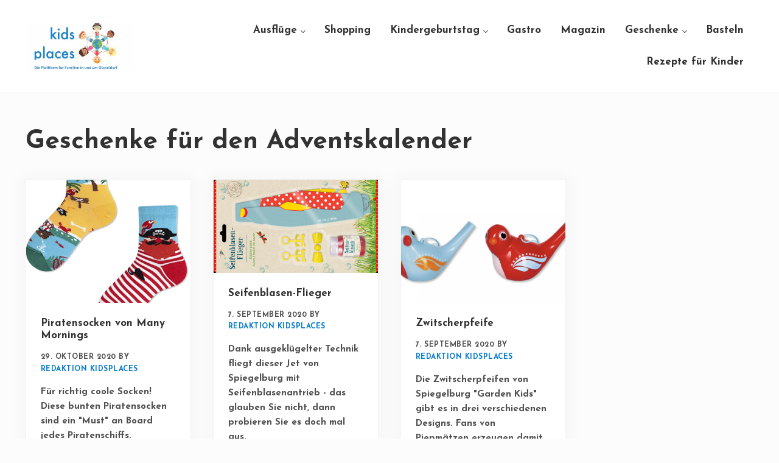

--- FILE ---
content_type: text/html; charset=UTF-8
request_url: https://www.kidsplaces.net/tag/geschenke-fuer-den-adventskalender/
body_size: 15042
content:
<!DOCTYPE html>
<html lang="de">
<head >
<meta charset="UTF-8" />
<meta name="viewport" content="width=device-width, initial-scale=1" />
<link rel="dns-prefetch" href="//cdn.hu-manity.co" />
		<!-- Cookie Compliance -->
		<script type="text/javascript">var huOptions = {"appID":"wwwkidsplacesnet-1d7bc68","currentLanguage":"de","blocking":false,"globalCookie":false,"isAdmin":false,"privacyConsent":true,"forms":[]};</script>
		<script type="text/javascript" src="https://cdn.hu-manity.co/hu-banner.min.js"></script><meta name='robots' content='index, follow, max-image-preview:large, max-snippet:-1, max-video-preview:-1' />

	<!-- This site is optimized with the Yoast SEO plugin v26.8 - https://yoast.com/product/yoast-seo-wordpress/ -->
	<title>Geschenke für den Adventskalender Archive - kidsplaces</title>
	<link rel="canonical" href="https://www.kidsplaces.net/tag/geschenke-fuer-den-adventskalender/" />
	<meta property="og:locale" content="de_DE" />
	<meta property="og:type" content="article" />
	<meta property="og:title" content="Geschenke für den Adventskalender Archive - kidsplaces" />
	<meta property="og:url" content="https://www.kidsplaces.net/tag/geschenke-fuer-den-adventskalender/" />
	<meta property="og:site_name" content="kidsplaces" />
	<meta name="twitter:card" content="summary_large_image" />
	<script type="application/ld+json" class="yoast-schema-graph">{"@context":"https://schema.org","@graph":[{"@type":"CollectionPage","@id":"https://www.kidsplaces.net/tag/geschenke-fuer-den-adventskalender/","url":"https://www.kidsplaces.net/tag/geschenke-fuer-den-adventskalender/","name":"Geschenke für den Adventskalender Archive - kidsplaces","isPartOf":{"@id":"https://www.kidsplaces.net/#website"},"breadcrumb":{"@id":"https://www.kidsplaces.net/tag/geschenke-fuer-den-adventskalender/#breadcrumb"},"inLanguage":"de"},{"@type":"BreadcrumbList","@id":"https://www.kidsplaces.net/tag/geschenke-fuer-den-adventskalender/#breadcrumb","itemListElement":[{"@type":"ListItem","position":1,"name":"Startseite","item":"https://www.kidsplaces.net/"},{"@type":"ListItem","position":2,"name":"Geschenke für den Adventskalender"}]},{"@type":"WebSite","@id":"https://www.kidsplaces.net/#website","url":"https://www.kidsplaces.net/","name":"kidsplaces","description":"Die Plattform für Familien in und um Düsseldorf","publisher":{"@id":"https://www.kidsplaces.net/#organization"},"potentialAction":[{"@type":"SearchAction","target":{"@type":"EntryPoint","urlTemplate":"https://www.kidsplaces.net/?s={search_term_string}"},"query-input":{"@type":"PropertyValueSpecification","valueRequired":true,"valueName":"search_term_string"}}],"inLanguage":"de"},{"@type":"Organization","@id":"https://www.kidsplaces.net/#organization","name":"Kidsplaces","url":"https://www.kidsplaces.net/","logo":{"@type":"ImageObject","inLanguage":"de","@id":"https://www.kidsplaces.net/#/schema/logo/image/","url":"https://www.kidsplaces.net/wp-content/uploads/2020/09/cropped-Die-Plattform-fuer-Familien-in-und-um-Duesseldorf-Kopie-1.jpeg","contentUrl":"https://www.kidsplaces.net/wp-content/uploads/2020/09/cropped-Die-Plattform-fuer-Familien-in-und-um-Duesseldorf-Kopie-1.jpeg","width":1915,"height":1917,"caption":"Kidsplaces"},"image":{"@id":"https://www.kidsplaces.net/#/schema/logo/image/"},"sameAs":["https://www.facebook.com/kidsplaces.net","https://www.instagram.com/kidsplaces_net"]}]}</script>
	<!-- / Yoast SEO plugin. -->


<link href='https://fonts.gstatic.com' crossorigin rel='preconnect' />
<link rel="alternate" type="application/rss+xml" title="kidsplaces &raquo; Feed" href="https://www.kidsplaces.net/feed/" />
<link rel="alternate" type="application/rss+xml" title="kidsplaces &raquo; Kommentar-Feed" href="https://www.kidsplaces.net/comments/feed/" />
<link rel="alternate" type="application/rss+xml" title="kidsplaces &raquo; Schlagwort-Feed zu Geschenke für den Adventskalender" href="https://www.kidsplaces.net/tag/geschenke-fuer-den-adventskalender/feed/" />
		<!-- This site uses the Google Analytics by MonsterInsights plugin v9.11.1 - Using Analytics tracking - https://www.monsterinsights.com/ -->
							<script src="//www.googletagmanager.com/gtag/js?id=G-MMZ0LK0757"  data-cfasync="false" data-wpfc-render="false" type="text/javascript" async></script>
			<script data-cfasync="false" data-wpfc-render="false" type="text/javascript">
				var mi_version = '9.11.1';
				var mi_track_user = true;
				var mi_no_track_reason = '';
								var MonsterInsightsDefaultLocations = {"page_location":"https:\/\/www.kidsplaces.net\/tag\/geschenke-fuer-den-adventskalender\/"};
								if ( typeof MonsterInsightsPrivacyGuardFilter === 'function' ) {
					var MonsterInsightsLocations = (typeof MonsterInsightsExcludeQuery === 'object') ? MonsterInsightsPrivacyGuardFilter( MonsterInsightsExcludeQuery ) : MonsterInsightsPrivacyGuardFilter( MonsterInsightsDefaultLocations );
				} else {
					var MonsterInsightsLocations = (typeof MonsterInsightsExcludeQuery === 'object') ? MonsterInsightsExcludeQuery : MonsterInsightsDefaultLocations;
				}

								var disableStrs = [
										'ga-disable-G-MMZ0LK0757',
									];

				/* Function to detect opted out users */
				function __gtagTrackerIsOptedOut() {
					for (var index = 0; index < disableStrs.length; index++) {
						if (document.cookie.indexOf(disableStrs[index] + '=true') > -1) {
							return true;
						}
					}

					return false;
				}

				/* Disable tracking if the opt-out cookie exists. */
				if (__gtagTrackerIsOptedOut()) {
					for (var index = 0; index < disableStrs.length; index++) {
						window[disableStrs[index]] = true;
					}
				}

				/* Opt-out function */
				function __gtagTrackerOptout() {
					for (var index = 0; index < disableStrs.length; index++) {
						document.cookie = disableStrs[index] + '=true; expires=Thu, 31 Dec 2099 23:59:59 UTC; path=/';
						window[disableStrs[index]] = true;
					}
				}

				if ('undefined' === typeof gaOptout) {
					function gaOptout() {
						__gtagTrackerOptout();
					}
				}
								window.dataLayer = window.dataLayer || [];

				window.MonsterInsightsDualTracker = {
					helpers: {},
					trackers: {},
				};
				if (mi_track_user) {
					function __gtagDataLayer() {
						dataLayer.push(arguments);
					}

					function __gtagTracker(type, name, parameters) {
						if (!parameters) {
							parameters = {};
						}

						if (parameters.send_to) {
							__gtagDataLayer.apply(null, arguments);
							return;
						}

						if (type === 'event') {
														parameters.send_to = monsterinsights_frontend.v4_id;
							var hookName = name;
							if (typeof parameters['event_category'] !== 'undefined') {
								hookName = parameters['event_category'] + ':' + name;
							}

							if (typeof MonsterInsightsDualTracker.trackers[hookName] !== 'undefined') {
								MonsterInsightsDualTracker.trackers[hookName](parameters);
							} else {
								__gtagDataLayer('event', name, parameters);
							}
							
						} else {
							__gtagDataLayer.apply(null, arguments);
						}
					}

					__gtagTracker('js', new Date());
					__gtagTracker('set', {
						'developer_id.dZGIzZG': true,
											});
					if ( MonsterInsightsLocations.page_location ) {
						__gtagTracker('set', MonsterInsightsLocations);
					}
										__gtagTracker('config', 'G-MMZ0LK0757', {"forceSSL":"true","link_attribution":"true"} );
										window.gtag = __gtagTracker;										(function () {
						/* https://developers.google.com/analytics/devguides/collection/analyticsjs/ */
						/* ga and __gaTracker compatibility shim. */
						var noopfn = function () {
							return null;
						};
						var newtracker = function () {
							return new Tracker();
						};
						var Tracker = function () {
							return null;
						};
						var p = Tracker.prototype;
						p.get = noopfn;
						p.set = noopfn;
						p.send = function () {
							var args = Array.prototype.slice.call(arguments);
							args.unshift('send');
							__gaTracker.apply(null, args);
						};
						var __gaTracker = function () {
							var len = arguments.length;
							if (len === 0) {
								return;
							}
							var f = arguments[len - 1];
							if (typeof f !== 'object' || f === null || typeof f.hitCallback !== 'function') {
								if ('send' === arguments[0]) {
									var hitConverted, hitObject = false, action;
									if ('event' === arguments[1]) {
										if ('undefined' !== typeof arguments[3]) {
											hitObject = {
												'eventAction': arguments[3],
												'eventCategory': arguments[2],
												'eventLabel': arguments[4],
												'value': arguments[5] ? arguments[5] : 1,
											}
										}
									}
									if ('pageview' === arguments[1]) {
										if ('undefined' !== typeof arguments[2]) {
											hitObject = {
												'eventAction': 'page_view',
												'page_path': arguments[2],
											}
										}
									}
									if (typeof arguments[2] === 'object') {
										hitObject = arguments[2];
									}
									if (typeof arguments[5] === 'object') {
										Object.assign(hitObject, arguments[5]);
									}
									if ('undefined' !== typeof arguments[1].hitType) {
										hitObject = arguments[1];
										if ('pageview' === hitObject.hitType) {
											hitObject.eventAction = 'page_view';
										}
									}
									if (hitObject) {
										action = 'timing' === arguments[1].hitType ? 'timing_complete' : hitObject.eventAction;
										hitConverted = mapArgs(hitObject);
										__gtagTracker('event', action, hitConverted);
									}
								}
								return;
							}

							function mapArgs(args) {
								var arg, hit = {};
								var gaMap = {
									'eventCategory': 'event_category',
									'eventAction': 'event_action',
									'eventLabel': 'event_label',
									'eventValue': 'event_value',
									'nonInteraction': 'non_interaction',
									'timingCategory': 'event_category',
									'timingVar': 'name',
									'timingValue': 'value',
									'timingLabel': 'event_label',
									'page': 'page_path',
									'location': 'page_location',
									'title': 'page_title',
									'referrer' : 'page_referrer',
								};
								for (arg in args) {
																		if (!(!args.hasOwnProperty(arg) || !gaMap.hasOwnProperty(arg))) {
										hit[gaMap[arg]] = args[arg];
									} else {
										hit[arg] = args[arg];
									}
								}
								return hit;
							}

							try {
								f.hitCallback();
							} catch (ex) {
							}
						};
						__gaTracker.create = newtracker;
						__gaTracker.getByName = newtracker;
						__gaTracker.getAll = function () {
							return [];
						};
						__gaTracker.remove = noopfn;
						__gaTracker.loaded = true;
						window['__gaTracker'] = __gaTracker;
					})();
									} else {
										console.log("");
					(function () {
						function __gtagTracker() {
							return null;
						}

						window['__gtagTracker'] = __gtagTracker;
						window['gtag'] = __gtagTracker;
					})();
									}
			</script>
							<!-- / Google Analytics by MonsterInsights -->
		<style id='wp-img-auto-sizes-contain-inline-css' type='text/css'>
img:is([sizes=auto i],[sizes^="auto," i]){contain-intrinsic-size:3000px 1500px}
/*# sourceURL=wp-img-auto-sizes-contain-inline-css */
</style>
<style id='wp-block-library-inline-css' type='text/css'>
:root{--wp-block-synced-color:#7a00df;--wp-block-synced-color--rgb:122,0,223;--wp-bound-block-color:var(--wp-block-synced-color);--wp-editor-canvas-background:#ddd;--wp-admin-theme-color:#007cba;--wp-admin-theme-color--rgb:0,124,186;--wp-admin-theme-color-darker-10:#006ba1;--wp-admin-theme-color-darker-10--rgb:0,107,160.5;--wp-admin-theme-color-darker-20:#005a87;--wp-admin-theme-color-darker-20--rgb:0,90,135;--wp-admin-border-width-focus:2px}@media (min-resolution:192dpi){:root{--wp-admin-border-width-focus:1.5px}}.wp-element-button{cursor:pointer}:root .has-very-light-gray-background-color{background-color:#eee}:root .has-very-dark-gray-background-color{background-color:#313131}:root .has-very-light-gray-color{color:#eee}:root .has-very-dark-gray-color{color:#313131}:root .has-vivid-green-cyan-to-vivid-cyan-blue-gradient-background{background:linear-gradient(135deg,#00d084,#0693e3)}:root .has-purple-crush-gradient-background{background:linear-gradient(135deg,#34e2e4,#4721fb 50%,#ab1dfe)}:root .has-hazy-dawn-gradient-background{background:linear-gradient(135deg,#faaca8,#dad0ec)}:root .has-subdued-olive-gradient-background{background:linear-gradient(135deg,#fafae1,#67a671)}:root .has-atomic-cream-gradient-background{background:linear-gradient(135deg,#fdd79a,#004a59)}:root .has-nightshade-gradient-background{background:linear-gradient(135deg,#330968,#31cdcf)}:root .has-midnight-gradient-background{background:linear-gradient(135deg,#020381,#2874fc)}:root{--wp--preset--font-size--normal:16px;--wp--preset--font-size--huge:42px}.has-regular-font-size{font-size:1em}.has-larger-font-size{font-size:2.625em}.has-normal-font-size{font-size:var(--wp--preset--font-size--normal)}.has-huge-font-size{font-size:var(--wp--preset--font-size--huge)}.has-text-align-center{text-align:center}.has-text-align-left{text-align:left}.has-text-align-right{text-align:right}.has-fit-text{white-space:nowrap!important}#end-resizable-editor-section{display:none}.aligncenter{clear:both}.items-justified-left{justify-content:flex-start}.items-justified-center{justify-content:center}.items-justified-right{justify-content:flex-end}.items-justified-space-between{justify-content:space-between}.screen-reader-text{border:0;clip-path:inset(50%);height:1px;margin:-1px;overflow:hidden;padding:0;position:absolute;width:1px;word-wrap:normal!important}.screen-reader-text:focus{background-color:#ddd;clip-path:none;color:#444;display:block;font-size:1em;height:auto;left:5px;line-height:normal;padding:15px 23px 14px;text-decoration:none;top:5px;width:auto;z-index:100000}html :where(.has-border-color){border-style:solid}html :where([style*=border-top-color]){border-top-style:solid}html :where([style*=border-right-color]){border-right-style:solid}html :where([style*=border-bottom-color]){border-bottom-style:solid}html :where([style*=border-left-color]){border-left-style:solid}html :where([style*=border-width]){border-style:solid}html :where([style*=border-top-width]){border-top-style:solid}html :where([style*=border-right-width]){border-right-style:solid}html :where([style*=border-bottom-width]){border-bottom-style:solid}html :where([style*=border-left-width]){border-left-style:solid}html :where(img[class*=wp-image-]){height:auto;max-width:100%}:where(figure){margin:0 0 1em}html :where(.is-position-sticky){--wp-admin--admin-bar--position-offset:var(--wp-admin--admin-bar--height,0px)}@media screen and (max-width:600px){html :where(.is-position-sticky){--wp-admin--admin-bar--position-offset:0px}}

/*# sourceURL=wp-block-library-inline-css */
</style><style id='wp-block-heading-inline-css' type='text/css'>
h1:where(.wp-block-heading).has-background,h2:where(.wp-block-heading).has-background,h3:where(.wp-block-heading).has-background,h4:where(.wp-block-heading).has-background,h5:where(.wp-block-heading).has-background,h6:where(.wp-block-heading).has-background{padding:1.25em 2.375em}h1.has-text-align-left[style*=writing-mode]:where([style*=vertical-lr]),h1.has-text-align-right[style*=writing-mode]:where([style*=vertical-rl]),h2.has-text-align-left[style*=writing-mode]:where([style*=vertical-lr]),h2.has-text-align-right[style*=writing-mode]:where([style*=vertical-rl]),h3.has-text-align-left[style*=writing-mode]:where([style*=vertical-lr]),h3.has-text-align-right[style*=writing-mode]:where([style*=vertical-rl]),h4.has-text-align-left[style*=writing-mode]:where([style*=vertical-lr]),h4.has-text-align-right[style*=writing-mode]:where([style*=vertical-rl]),h5.has-text-align-left[style*=writing-mode]:where([style*=vertical-lr]),h5.has-text-align-right[style*=writing-mode]:where([style*=vertical-rl]),h6.has-text-align-left[style*=writing-mode]:where([style*=vertical-lr]),h6.has-text-align-right[style*=writing-mode]:where([style*=vertical-rl]){rotate:180deg}
/*# sourceURL=https://www.kidsplaces.net/wp-includes/blocks/heading/style.min.css */
</style>
<style id='wp-block-group-inline-css' type='text/css'>
.wp-block-group{box-sizing:border-box}:where(.wp-block-group.wp-block-group-is-layout-constrained){position:relative}
/*# sourceURL=https://www.kidsplaces.net/wp-includes/blocks/group/style.min.css */
</style>
<style id='wp-block-group-theme-inline-css' type='text/css'>
:where(.wp-block-group.has-background){padding:1.25em 2.375em}
/*# sourceURL=https://www.kidsplaces.net/wp-includes/blocks/group/theme.min.css */
</style>
<style id='wp-block-paragraph-inline-css' type='text/css'>
.is-small-text{font-size:.875em}.is-regular-text{font-size:1em}.is-large-text{font-size:2.25em}.is-larger-text{font-size:3em}.has-drop-cap:not(:focus):first-letter{float:left;font-size:8.4em;font-style:normal;font-weight:100;line-height:.68;margin:.05em .1em 0 0;text-transform:uppercase}body.rtl .has-drop-cap:not(:focus):first-letter{float:none;margin-left:.1em}p.has-drop-cap.has-background{overflow:hidden}:root :where(p.has-background){padding:1.25em 2.375em}:where(p.has-text-color:not(.has-link-color)) a{color:inherit}p.has-text-align-left[style*="writing-mode:vertical-lr"],p.has-text-align-right[style*="writing-mode:vertical-rl"]{rotate:180deg}
/*# sourceURL=https://www.kidsplaces.net/wp-includes/blocks/paragraph/style.min.css */
</style>
<style id='wp-block-social-links-inline-css' type='text/css'>
.wp-block-social-links{background:none;box-sizing:border-box;margin-left:0;padding-left:0;padding-right:0;text-indent:0}.wp-block-social-links .wp-social-link a,.wp-block-social-links .wp-social-link a:hover{border-bottom:0;box-shadow:none;text-decoration:none}.wp-block-social-links .wp-social-link svg{height:1em;width:1em}.wp-block-social-links .wp-social-link span:not(.screen-reader-text){font-size:.65em;margin-left:.5em;margin-right:.5em}.wp-block-social-links.has-small-icon-size{font-size:16px}.wp-block-social-links,.wp-block-social-links.has-normal-icon-size{font-size:24px}.wp-block-social-links.has-large-icon-size{font-size:36px}.wp-block-social-links.has-huge-icon-size{font-size:48px}.wp-block-social-links.aligncenter{display:flex;justify-content:center}.wp-block-social-links.alignright{justify-content:flex-end}.wp-block-social-link{border-radius:9999px;display:block}@media not (prefers-reduced-motion){.wp-block-social-link{transition:transform .1s ease}}.wp-block-social-link{height:auto}.wp-block-social-link a{align-items:center;display:flex;line-height:0}.wp-block-social-link:hover{transform:scale(1.1)}.wp-block-social-links .wp-block-social-link.wp-social-link{display:inline-block;margin:0;padding:0}.wp-block-social-links .wp-block-social-link.wp-social-link .wp-block-social-link-anchor,.wp-block-social-links .wp-block-social-link.wp-social-link .wp-block-social-link-anchor svg,.wp-block-social-links .wp-block-social-link.wp-social-link .wp-block-social-link-anchor:active,.wp-block-social-links .wp-block-social-link.wp-social-link .wp-block-social-link-anchor:hover,.wp-block-social-links .wp-block-social-link.wp-social-link .wp-block-social-link-anchor:visited{color:currentColor;fill:currentColor}:where(.wp-block-social-links:not(.is-style-logos-only)) .wp-social-link{background-color:#f0f0f0;color:#444}:where(.wp-block-social-links:not(.is-style-logos-only)) .wp-social-link-amazon{background-color:#f90;color:#fff}:where(.wp-block-social-links:not(.is-style-logos-only)) .wp-social-link-bandcamp{background-color:#1ea0c3;color:#fff}:where(.wp-block-social-links:not(.is-style-logos-only)) .wp-social-link-behance{background-color:#0757fe;color:#fff}:where(.wp-block-social-links:not(.is-style-logos-only)) .wp-social-link-bluesky{background-color:#0a7aff;color:#fff}:where(.wp-block-social-links:not(.is-style-logos-only)) .wp-social-link-codepen{background-color:#1e1f26;color:#fff}:where(.wp-block-social-links:not(.is-style-logos-only)) .wp-social-link-deviantart{background-color:#02e49b;color:#fff}:where(.wp-block-social-links:not(.is-style-logos-only)) .wp-social-link-discord{background-color:#5865f2;color:#fff}:where(.wp-block-social-links:not(.is-style-logos-only)) .wp-social-link-dribbble{background-color:#e94c89;color:#fff}:where(.wp-block-social-links:not(.is-style-logos-only)) .wp-social-link-dropbox{background-color:#4280ff;color:#fff}:where(.wp-block-social-links:not(.is-style-logos-only)) .wp-social-link-etsy{background-color:#f45800;color:#fff}:where(.wp-block-social-links:not(.is-style-logos-only)) .wp-social-link-facebook{background-color:#0866ff;color:#fff}:where(.wp-block-social-links:not(.is-style-logos-only)) .wp-social-link-fivehundredpx{background-color:#000;color:#fff}:where(.wp-block-social-links:not(.is-style-logos-only)) .wp-social-link-flickr{background-color:#0461dd;color:#fff}:where(.wp-block-social-links:not(.is-style-logos-only)) .wp-social-link-foursquare{background-color:#e65678;color:#fff}:where(.wp-block-social-links:not(.is-style-logos-only)) .wp-social-link-github{background-color:#24292d;color:#fff}:where(.wp-block-social-links:not(.is-style-logos-only)) .wp-social-link-goodreads{background-color:#eceadd;color:#382110}:where(.wp-block-social-links:not(.is-style-logos-only)) .wp-social-link-google{background-color:#ea4434;color:#fff}:where(.wp-block-social-links:not(.is-style-logos-only)) .wp-social-link-gravatar{background-color:#1d4fc4;color:#fff}:where(.wp-block-social-links:not(.is-style-logos-only)) .wp-social-link-instagram{background-color:#f00075;color:#fff}:where(.wp-block-social-links:not(.is-style-logos-only)) .wp-social-link-lastfm{background-color:#e21b24;color:#fff}:where(.wp-block-social-links:not(.is-style-logos-only)) .wp-social-link-linkedin{background-color:#0d66c2;color:#fff}:where(.wp-block-social-links:not(.is-style-logos-only)) .wp-social-link-mastodon{background-color:#3288d4;color:#fff}:where(.wp-block-social-links:not(.is-style-logos-only)) .wp-social-link-medium{background-color:#000;color:#fff}:where(.wp-block-social-links:not(.is-style-logos-only)) .wp-social-link-meetup{background-color:#f6405f;color:#fff}:where(.wp-block-social-links:not(.is-style-logos-only)) .wp-social-link-patreon{background-color:#000;color:#fff}:where(.wp-block-social-links:not(.is-style-logos-only)) .wp-social-link-pinterest{background-color:#e60122;color:#fff}:where(.wp-block-social-links:not(.is-style-logos-only)) .wp-social-link-pocket{background-color:#ef4155;color:#fff}:where(.wp-block-social-links:not(.is-style-logos-only)) .wp-social-link-reddit{background-color:#ff4500;color:#fff}:where(.wp-block-social-links:not(.is-style-logos-only)) .wp-social-link-skype{background-color:#0478d7;color:#fff}:where(.wp-block-social-links:not(.is-style-logos-only)) .wp-social-link-snapchat{background-color:#fefc00;color:#fff;stroke:#000}:where(.wp-block-social-links:not(.is-style-logos-only)) .wp-social-link-soundcloud{background-color:#ff5600;color:#fff}:where(.wp-block-social-links:not(.is-style-logos-only)) .wp-social-link-spotify{background-color:#1bd760;color:#fff}:where(.wp-block-social-links:not(.is-style-logos-only)) .wp-social-link-telegram{background-color:#2aabee;color:#fff}:where(.wp-block-social-links:not(.is-style-logos-only)) .wp-social-link-threads{background-color:#000;color:#fff}:where(.wp-block-social-links:not(.is-style-logos-only)) .wp-social-link-tiktok{background-color:#000;color:#fff}:where(.wp-block-social-links:not(.is-style-logos-only)) .wp-social-link-tumblr{background-color:#011835;color:#fff}:where(.wp-block-social-links:not(.is-style-logos-only)) .wp-social-link-twitch{background-color:#6440a4;color:#fff}:where(.wp-block-social-links:not(.is-style-logos-only)) .wp-social-link-twitter{background-color:#1da1f2;color:#fff}:where(.wp-block-social-links:not(.is-style-logos-only)) .wp-social-link-vimeo{background-color:#1eb7ea;color:#fff}:where(.wp-block-social-links:not(.is-style-logos-only)) .wp-social-link-vk{background-color:#4680c2;color:#fff}:where(.wp-block-social-links:not(.is-style-logos-only)) .wp-social-link-wordpress{background-color:#3499cd;color:#fff}:where(.wp-block-social-links:not(.is-style-logos-only)) .wp-social-link-whatsapp{background-color:#25d366;color:#fff}:where(.wp-block-social-links:not(.is-style-logos-only)) .wp-social-link-x{background-color:#000;color:#fff}:where(.wp-block-social-links:not(.is-style-logos-only)) .wp-social-link-yelp{background-color:#d32422;color:#fff}:where(.wp-block-social-links:not(.is-style-logos-only)) .wp-social-link-youtube{background-color:red;color:#fff}:where(.wp-block-social-links.is-style-logos-only) .wp-social-link{background:none}:where(.wp-block-social-links.is-style-logos-only) .wp-social-link svg{height:1.25em;width:1.25em}:where(.wp-block-social-links.is-style-logos-only) .wp-social-link-amazon{color:#f90}:where(.wp-block-social-links.is-style-logos-only) .wp-social-link-bandcamp{color:#1ea0c3}:where(.wp-block-social-links.is-style-logos-only) .wp-social-link-behance{color:#0757fe}:where(.wp-block-social-links.is-style-logos-only) .wp-social-link-bluesky{color:#0a7aff}:where(.wp-block-social-links.is-style-logos-only) .wp-social-link-codepen{color:#1e1f26}:where(.wp-block-social-links.is-style-logos-only) .wp-social-link-deviantart{color:#02e49b}:where(.wp-block-social-links.is-style-logos-only) .wp-social-link-discord{color:#5865f2}:where(.wp-block-social-links.is-style-logos-only) .wp-social-link-dribbble{color:#e94c89}:where(.wp-block-social-links.is-style-logos-only) .wp-social-link-dropbox{color:#4280ff}:where(.wp-block-social-links.is-style-logos-only) .wp-social-link-etsy{color:#f45800}:where(.wp-block-social-links.is-style-logos-only) .wp-social-link-facebook{color:#0866ff}:where(.wp-block-social-links.is-style-logos-only) .wp-social-link-fivehundredpx{color:#000}:where(.wp-block-social-links.is-style-logos-only) .wp-social-link-flickr{color:#0461dd}:where(.wp-block-social-links.is-style-logos-only) .wp-social-link-foursquare{color:#e65678}:where(.wp-block-social-links.is-style-logos-only) .wp-social-link-github{color:#24292d}:where(.wp-block-social-links.is-style-logos-only) .wp-social-link-goodreads{color:#382110}:where(.wp-block-social-links.is-style-logos-only) .wp-social-link-google{color:#ea4434}:where(.wp-block-social-links.is-style-logos-only) .wp-social-link-gravatar{color:#1d4fc4}:where(.wp-block-social-links.is-style-logos-only) .wp-social-link-instagram{color:#f00075}:where(.wp-block-social-links.is-style-logos-only) .wp-social-link-lastfm{color:#e21b24}:where(.wp-block-social-links.is-style-logos-only) .wp-social-link-linkedin{color:#0d66c2}:where(.wp-block-social-links.is-style-logos-only) .wp-social-link-mastodon{color:#3288d4}:where(.wp-block-social-links.is-style-logos-only) .wp-social-link-medium{color:#000}:where(.wp-block-social-links.is-style-logos-only) .wp-social-link-meetup{color:#f6405f}:where(.wp-block-social-links.is-style-logos-only) .wp-social-link-patreon{color:#000}:where(.wp-block-social-links.is-style-logos-only) .wp-social-link-pinterest{color:#e60122}:where(.wp-block-social-links.is-style-logos-only) .wp-social-link-pocket{color:#ef4155}:where(.wp-block-social-links.is-style-logos-only) .wp-social-link-reddit{color:#ff4500}:where(.wp-block-social-links.is-style-logos-only) .wp-social-link-skype{color:#0478d7}:where(.wp-block-social-links.is-style-logos-only) .wp-social-link-snapchat{color:#fff;stroke:#000}:where(.wp-block-social-links.is-style-logos-only) .wp-social-link-soundcloud{color:#ff5600}:where(.wp-block-social-links.is-style-logos-only) .wp-social-link-spotify{color:#1bd760}:where(.wp-block-social-links.is-style-logos-only) .wp-social-link-telegram{color:#2aabee}:where(.wp-block-social-links.is-style-logos-only) .wp-social-link-threads{color:#000}:where(.wp-block-social-links.is-style-logos-only) .wp-social-link-tiktok{color:#000}:where(.wp-block-social-links.is-style-logos-only) .wp-social-link-tumblr{color:#011835}:where(.wp-block-social-links.is-style-logos-only) .wp-social-link-twitch{color:#6440a4}:where(.wp-block-social-links.is-style-logos-only) .wp-social-link-twitter{color:#1da1f2}:where(.wp-block-social-links.is-style-logos-only) .wp-social-link-vimeo{color:#1eb7ea}:where(.wp-block-social-links.is-style-logos-only) .wp-social-link-vk{color:#4680c2}:where(.wp-block-social-links.is-style-logos-only) .wp-social-link-whatsapp{color:#25d366}:where(.wp-block-social-links.is-style-logos-only) .wp-social-link-wordpress{color:#3499cd}:where(.wp-block-social-links.is-style-logos-only) .wp-social-link-x{color:#000}:where(.wp-block-social-links.is-style-logos-only) .wp-social-link-yelp{color:#d32422}:where(.wp-block-social-links.is-style-logos-only) .wp-social-link-youtube{color:red}.wp-block-social-links.is-style-pill-shape .wp-social-link{width:auto}:root :where(.wp-block-social-links .wp-social-link a){padding:.25em}:root :where(.wp-block-social-links.is-style-logos-only .wp-social-link a){padding:0}:root :where(.wp-block-social-links.is-style-pill-shape .wp-social-link a){padding-left:.6666666667em;padding-right:.6666666667em}.wp-block-social-links:not(.has-icon-color):not(.has-icon-background-color) .wp-social-link-snapchat .wp-block-social-link-label{color:#000}
/*# sourceURL=https://www.kidsplaces.net/wp-includes/blocks/social-links/style.min.css */
</style>
<style id='global-styles-inline-css' type='text/css'>
:root{--wp--preset--aspect-ratio--square: 1;--wp--preset--aspect-ratio--4-3: 4/3;--wp--preset--aspect-ratio--3-4: 3/4;--wp--preset--aspect-ratio--3-2: 3/2;--wp--preset--aspect-ratio--2-3: 2/3;--wp--preset--aspect-ratio--16-9: 16/9;--wp--preset--aspect-ratio--9-16: 9/16;--wp--preset--color--black: #000000;--wp--preset--color--cyan-bluish-gray: #abb8c3;--wp--preset--color--white: #ffffff;--wp--preset--color--pale-pink: #f78da7;--wp--preset--color--vivid-red: #cf2e2e;--wp--preset--color--luminous-vivid-orange: #ff6900;--wp--preset--color--luminous-vivid-amber: #fcb900;--wp--preset--color--light-green-cyan: #7bdcb5;--wp--preset--color--vivid-green-cyan: #00d084;--wp--preset--color--pale-cyan-blue: #8ed1fc;--wp--preset--color--vivid-cyan-blue: #0693e3;--wp--preset--color--vivid-purple: #9b51e0;--wp--preset--gradient--vivid-cyan-blue-to-vivid-purple: linear-gradient(135deg,rgb(6,147,227) 0%,rgb(155,81,224) 100%);--wp--preset--gradient--light-green-cyan-to-vivid-green-cyan: linear-gradient(135deg,rgb(122,220,180) 0%,rgb(0,208,130) 100%);--wp--preset--gradient--luminous-vivid-amber-to-luminous-vivid-orange: linear-gradient(135deg,rgb(252,185,0) 0%,rgb(255,105,0) 100%);--wp--preset--gradient--luminous-vivid-orange-to-vivid-red: linear-gradient(135deg,rgb(255,105,0) 0%,rgb(207,46,46) 100%);--wp--preset--gradient--very-light-gray-to-cyan-bluish-gray: linear-gradient(135deg,rgb(238,238,238) 0%,rgb(169,184,195) 100%);--wp--preset--gradient--cool-to-warm-spectrum: linear-gradient(135deg,rgb(74,234,220) 0%,rgb(151,120,209) 20%,rgb(207,42,186) 40%,rgb(238,44,130) 60%,rgb(251,105,98) 80%,rgb(254,248,76) 100%);--wp--preset--gradient--blush-light-purple: linear-gradient(135deg,rgb(255,206,236) 0%,rgb(152,150,240) 100%);--wp--preset--gradient--blush-bordeaux: linear-gradient(135deg,rgb(254,205,165) 0%,rgb(254,45,45) 50%,rgb(107,0,62) 100%);--wp--preset--gradient--luminous-dusk: linear-gradient(135deg,rgb(255,203,112) 0%,rgb(199,81,192) 50%,rgb(65,88,208) 100%);--wp--preset--gradient--pale-ocean: linear-gradient(135deg,rgb(255,245,203) 0%,rgb(182,227,212) 50%,rgb(51,167,181) 100%);--wp--preset--gradient--electric-grass: linear-gradient(135deg,rgb(202,248,128) 0%,rgb(113,206,126) 100%);--wp--preset--gradient--midnight: linear-gradient(135deg,rgb(2,3,129) 0%,rgb(40,116,252) 100%);--wp--preset--font-size--small: 13px;--wp--preset--font-size--medium: 20px;--wp--preset--font-size--large: 36px;--wp--preset--font-size--x-large: 42px;--wp--preset--spacing--20: 0.44rem;--wp--preset--spacing--30: 0.67rem;--wp--preset--spacing--40: 1rem;--wp--preset--spacing--50: 1.5rem;--wp--preset--spacing--60: 2.25rem;--wp--preset--spacing--70: 3.38rem;--wp--preset--spacing--80: 5.06rem;--wp--preset--shadow--natural: 6px 6px 9px rgba(0, 0, 0, 0.2);--wp--preset--shadow--deep: 12px 12px 50px rgba(0, 0, 0, 0.4);--wp--preset--shadow--sharp: 6px 6px 0px rgba(0, 0, 0, 0.2);--wp--preset--shadow--outlined: 6px 6px 0px -3px rgb(255, 255, 255), 6px 6px rgb(0, 0, 0);--wp--preset--shadow--crisp: 6px 6px 0px rgb(0, 0, 0);}:where(.is-layout-flex){gap: 0.5em;}:where(.is-layout-grid){gap: 0.5em;}body .is-layout-flex{display: flex;}.is-layout-flex{flex-wrap: wrap;align-items: center;}.is-layout-flex > :is(*, div){margin: 0;}body .is-layout-grid{display: grid;}.is-layout-grid > :is(*, div){margin: 0;}:where(.wp-block-columns.is-layout-flex){gap: 2em;}:where(.wp-block-columns.is-layout-grid){gap: 2em;}:where(.wp-block-post-template.is-layout-flex){gap: 1.25em;}:where(.wp-block-post-template.is-layout-grid){gap: 1.25em;}.has-black-color{color: var(--wp--preset--color--black) !important;}.has-cyan-bluish-gray-color{color: var(--wp--preset--color--cyan-bluish-gray) !important;}.has-white-color{color: var(--wp--preset--color--white) !important;}.has-pale-pink-color{color: var(--wp--preset--color--pale-pink) !important;}.has-vivid-red-color{color: var(--wp--preset--color--vivid-red) !important;}.has-luminous-vivid-orange-color{color: var(--wp--preset--color--luminous-vivid-orange) !important;}.has-luminous-vivid-amber-color{color: var(--wp--preset--color--luminous-vivid-amber) !important;}.has-light-green-cyan-color{color: var(--wp--preset--color--light-green-cyan) !important;}.has-vivid-green-cyan-color{color: var(--wp--preset--color--vivid-green-cyan) !important;}.has-pale-cyan-blue-color{color: var(--wp--preset--color--pale-cyan-blue) !important;}.has-vivid-cyan-blue-color{color: var(--wp--preset--color--vivid-cyan-blue) !important;}.has-vivid-purple-color{color: var(--wp--preset--color--vivid-purple) !important;}.has-black-background-color{background-color: var(--wp--preset--color--black) !important;}.has-cyan-bluish-gray-background-color{background-color: var(--wp--preset--color--cyan-bluish-gray) !important;}.has-white-background-color{background-color: var(--wp--preset--color--white) !important;}.has-pale-pink-background-color{background-color: var(--wp--preset--color--pale-pink) !important;}.has-vivid-red-background-color{background-color: var(--wp--preset--color--vivid-red) !important;}.has-luminous-vivid-orange-background-color{background-color: var(--wp--preset--color--luminous-vivid-orange) !important;}.has-luminous-vivid-amber-background-color{background-color: var(--wp--preset--color--luminous-vivid-amber) !important;}.has-light-green-cyan-background-color{background-color: var(--wp--preset--color--light-green-cyan) !important;}.has-vivid-green-cyan-background-color{background-color: var(--wp--preset--color--vivid-green-cyan) !important;}.has-pale-cyan-blue-background-color{background-color: var(--wp--preset--color--pale-cyan-blue) !important;}.has-vivid-cyan-blue-background-color{background-color: var(--wp--preset--color--vivid-cyan-blue) !important;}.has-vivid-purple-background-color{background-color: var(--wp--preset--color--vivid-purple) !important;}.has-black-border-color{border-color: var(--wp--preset--color--black) !important;}.has-cyan-bluish-gray-border-color{border-color: var(--wp--preset--color--cyan-bluish-gray) !important;}.has-white-border-color{border-color: var(--wp--preset--color--white) !important;}.has-pale-pink-border-color{border-color: var(--wp--preset--color--pale-pink) !important;}.has-vivid-red-border-color{border-color: var(--wp--preset--color--vivid-red) !important;}.has-luminous-vivid-orange-border-color{border-color: var(--wp--preset--color--luminous-vivid-orange) !important;}.has-luminous-vivid-amber-border-color{border-color: var(--wp--preset--color--luminous-vivid-amber) !important;}.has-light-green-cyan-border-color{border-color: var(--wp--preset--color--light-green-cyan) !important;}.has-vivid-green-cyan-border-color{border-color: var(--wp--preset--color--vivid-green-cyan) !important;}.has-pale-cyan-blue-border-color{border-color: var(--wp--preset--color--pale-cyan-blue) !important;}.has-vivid-cyan-blue-border-color{border-color: var(--wp--preset--color--vivid-cyan-blue) !important;}.has-vivid-purple-border-color{border-color: var(--wp--preset--color--vivid-purple) !important;}.has-vivid-cyan-blue-to-vivid-purple-gradient-background{background: var(--wp--preset--gradient--vivid-cyan-blue-to-vivid-purple) !important;}.has-light-green-cyan-to-vivid-green-cyan-gradient-background{background: var(--wp--preset--gradient--light-green-cyan-to-vivid-green-cyan) !important;}.has-luminous-vivid-amber-to-luminous-vivid-orange-gradient-background{background: var(--wp--preset--gradient--luminous-vivid-amber-to-luminous-vivid-orange) !important;}.has-luminous-vivid-orange-to-vivid-red-gradient-background{background: var(--wp--preset--gradient--luminous-vivid-orange-to-vivid-red) !important;}.has-very-light-gray-to-cyan-bluish-gray-gradient-background{background: var(--wp--preset--gradient--very-light-gray-to-cyan-bluish-gray) !important;}.has-cool-to-warm-spectrum-gradient-background{background: var(--wp--preset--gradient--cool-to-warm-spectrum) !important;}.has-blush-light-purple-gradient-background{background: var(--wp--preset--gradient--blush-light-purple) !important;}.has-blush-bordeaux-gradient-background{background: var(--wp--preset--gradient--blush-bordeaux) !important;}.has-luminous-dusk-gradient-background{background: var(--wp--preset--gradient--luminous-dusk) !important;}.has-pale-ocean-gradient-background{background: var(--wp--preset--gradient--pale-ocean) !important;}.has-electric-grass-gradient-background{background: var(--wp--preset--gradient--electric-grass) !important;}.has-midnight-gradient-background{background: var(--wp--preset--gradient--midnight) !important;}.has-small-font-size{font-size: var(--wp--preset--font-size--small) !important;}.has-medium-font-size{font-size: var(--wp--preset--font-size--medium) !important;}.has-large-font-size{font-size: var(--wp--preset--font-size--large) !important;}.has-x-large-font-size{font-size: var(--wp--preset--font-size--x-large) !important;}
/*# sourceURL=global-styles-inline-css */
</style>

<style id='classic-theme-styles-inline-css' type='text/css'>
/*! This file is auto-generated */
.wp-block-button__link{color:#fff;background-color:#32373c;border-radius:9999px;box-shadow:none;text-decoration:none;padding:calc(.667em + 2px) calc(1.333em + 2px);font-size:1.125em}.wp-block-file__button{background:#32373c;color:#fff;text-decoration:none}
/*# sourceURL=/wp-includes/css/classic-themes.min.css */
</style>
<link rel='stylesheet' id='mai-engine-main-css' href='https://www.kidsplaces.net/wp-content/plugins/mai-engine/assets/css/main.min.css?ver=2.18.0.12620211522' type='text/css' media='all' />
<link rel='stylesheet' id='mai-engine-header-css' href='https://www.kidsplaces.net/wp-content/plugins/mai-engine/assets/css/header.min.css?ver=2.18.0.12620211522' type='text/css' media='all' />
<link rel='stylesheet' id='mai-engine-blocks-css' href='https://www.kidsplaces.net/wp-content/plugins/mai-engine/assets/css/blocks.min.css?ver=2.18.0.12620211522' type='text/css' media='all' />
<link rel='stylesheet' id='mai-engine-utilities-css' href='https://www.kidsplaces.net/wp-content/plugins/mai-engine/assets/css/utilities.min.css?ver=2.18.0.12620211522' type='text/css' media='all' />
<link rel='stylesheet' id='mai-engine-theme-css' href='https://www.kidsplaces.net/wp-content/plugins/mai-engine/assets/css/themes/delight.min.css?ver=2.18.0.12620211522' type='text/css' media='all' />
<link rel='stylesheet' id='mai-engine-desktop-css' href='https://www.kidsplaces.net/wp-content/plugins/mai-engine/assets/css/desktop.min.css?ver=2.18.0.12620211522' type='text/css' media='only screen and (min-width:1000px)' />
<link rel='stylesheet' id='mai-delight-css' href='https://www.kidsplaces.net/wp-content/themes/mai-delight/style.css?ver=2.0.1.10820201007' type='text/css' media='all' />
<script type="text/javascript" src="https://www.kidsplaces.net/wp-content/plugins/google-analytics-for-wordpress/assets/js/frontend-gtag.min.js?ver=9.11.1" id="monsterinsights-frontend-script-js" async="async" data-wp-strategy="async"></script>
<script data-cfasync="false" data-wpfc-render="false" type="text/javascript" id='monsterinsights-frontend-script-js-extra'>/* <![CDATA[ */
var monsterinsights_frontend = {"js_events_tracking":"true","download_extensions":"doc,pdf,ppt,zip,xls,docx,pptx,xlsx","inbound_paths":"[{\"path\":\"\\\/go\\\/\",\"label\":\"affiliate\"},{\"path\":\"\\\/recommend\\\/\",\"label\":\"affiliate\"}]","home_url":"https:\/\/www.kidsplaces.net","hash_tracking":"false","v4_id":"G-MMZ0LK0757"};/* ]]> */
</script>
<link rel="https://api.w.org/" href="https://www.kidsplaces.net/wp-json/" /><link rel="alternate" title="JSON" type="application/json" href="https://www.kidsplaces.net/wp-json/wp/v2/tags/243" /><link rel="EditURI" type="application/rsd+xml" title="RSD" href="https://www.kidsplaces.net/xmlrpc.php?rsd" />
<meta name="generator" content="WordPress 6.9" />
<link rel="pingback" href="https://www.kidsplaces.net/xmlrpc.php" />
<link rel="icon" href="https://www.kidsplaces.net/wp-content/uploads/2020/09/cropped-Kidsplaces-ohne-Text-NEU-Kopie-scaled-2-32x32.jpg" sizes="32x32" />
<link rel="icon" href="https://www.kidsplaces.net/wp-content/uploads/2020/09/cropped-Kidsplaces-ohne-Text-NEU-Kopie-scaled-2-192x192.jpg" sizes="192x192" />
<link rel="apple-touch-icon" href="https://www.kidsplaces.net/wp-content/uploads/2020/09/cropped-Kidsplaces-ohne-Text-NEU-Kopie-scaled-2-180x180.jpg" />
<meta name="msapplication-TileImage" content="https://www.kidsplaces.net/wp-content/uploads/2020/09/cropped-Kidsplaces-ohne-Text-NEU-Kopie-scaled-2-270x270.jpg" />
<style id="kirki-inline-styles">:root{--breakpoint-xs:400px;--breakpoint-sm:600px;--breakpoint-md:800px;--breakpoint-lg:1000px;--breakpoint-xl:1200px;--color-background:#fcfcfc;--color-alt:#f0f0f0;--color-header:#ffffff;--color-body:#515151;--color-heading:#323232;--color-link:#067ccc;--color-primary:#067ccc;--color-secondary:#ebe9eb;--title-area-padding-mobile:16px;--color-primary-light:#0d9af8;--color-primary-dark:#055e99;--color-secondary-light:#ffffff;--color-secondary-dark:#d3cfd3;--color-link-light:#0d9af8;--color-link-dark:#055e99;--color-black:#000000;--color-white:#ffffff;--button-color:var(--color-white);--button-secondary-color:#564e56;--header-shrink-offset:67px;--body-font-family:Josefin Sans;--body-font-weight:300;--body-font-weight-bold:600;--heading-font-family:Josefin Sans;--heading-font-weight:700;--page-header-overlay-opacity:0;--page-header-padding-top:10vw;--page-header-padding-bottom:10vw;--page-header-inner-max-width:var(--breakpoint-md);--page-header-justify-content:center;--page-header-text-align:center;}.has-background-color{color:var(--color-background) !important;--body-color:var(--color-background) !important;--heading-color:var(--color-background) !important;}.has-background-background-color{background-color:var(--color-background) !important;}.has-alt-color{color:var(--color-alt) !important;--body-color:var(--color-alt) !important;--heading-color:var(--color-alt) !important;}.has-alt-background-color{background-color:var(--color-alt) !important;}.has-header-color{color:var(--color-header) !important;--body-color:var(--color-header) !important;--heading-color:var(--color-header) !important;}.has-header-background-color{background-color:var(--color-header) !important;}.has-body-color{color:var(--color-body) !important;--body-color:var(--color-body) !important;--heading-color:var(--color-body) !important;}.has-body-background-color{background-color:var(--color-body) !important;}.has-heading-color{color:var(--color-heading) !important;--body-color:var(--color-heading) !important;--heading-color:var(--color-heading) !important;}.has-heading-background-color{background-color:var(--color-heading) !important;}.has-link-color{color:var(--color-link) !important;--body-color:var(--color-link) !important;--heading-color:var(--color-link) !important;}.has-link-background-color{background-color:var(--color-link) !important;}.has-primary-color{color:var(--color-primary) !important;--body-color:var(--color-primary) !important;--heading-color:var(--color-primary) !important;}.has-primary-background-color{background-color:var(--color-primary) !important;}.has-secondary-color{color:var(--color-secondary) !important;--body-color:var(--color-secondary) !important;--heading-color:var(--color-secondary) !important;}.has-secondary-background-color{background-color:var(--color-secondary) !important;}.header-stuck,:root{--custom-logo-width:120px;}.header-left{--menu-justify-content:flex-start;}.header-right{--menu-justify-content:flex-end;}.nav-after-header{--menu-justify-content:flex-start;}.has-black-color{color:var(--color-black) !important;--body-color:var(--color-black);--heading-color:var(--color-black);--caption-color:var(--color-black);--cite-color:var(--color-black);}.has-black-background-color{background-color:var(--color-black) !important;}.has-white-color{color:var(--color-white) !important;--body-color:var(--color-white);--heading-color:var(--color-white);--caption-color:var(--color-white);--cite-color:var(--color-white);}.has-white-background-color{background-color:var(--color-white) !important;}@media (min-width: 1000px){:root{--custom-logo-width:180px;--title-area-padding-desktop:36px;}}/* vietnamese */
@font-face {
  font-family: 'Josefin Sans';
  font-style: italic;
  font-weight: 300;
  font-display: swap;
  src: url(https://www.kidsplaces.net/wp-content/fonts/josefin-sans/font) format('woff');
  unicode-range: U+0102-0103, U+0110-0111, U+0128-0129, U+0168-0169, U+01A0-01A1, U+01AF-01B0, U+0300-0301, U+0303-0304, U+0308-0309, U+0323, U+0329, U+1EA0-1EF9, U+20AB;
}
/* latin-ext */
@font-face {
  font-family: 'Josefin Sans';
  font-style: italic;
  font-weight: 300;
  font-display: swap;
  src: url(https://www.kidsplaces.net/wp-content/fonts/josefin-sans/font) format('woff');
  unicode-range: U+0100-02BA, U+02BD-02C5, U+02C7-02CC, U+02CE-02D7, U+02DD-02FF, U+0304, U+0308, U+0329, U+1D00-1DBF, U+1E00-1E9F, U+1EF2-1EFF, U+2020, U+20A0-20AB, U+20AD-20C0, U+2113, U+2C60-2C7F, U+A720-A7FF;
}
/* latin */
@font-face {
  font-family: 'Josefin Sans';
  font-style: italic;
  font-weight: 300;
  font-display: swap;
  src: url(https://www.kidsplaces.net/wp-content/fonts/josefin-sans/font) format('woff');
  unicode-range: U+0000-00FF, U+0131, U+0152-0153, U+02BB-02BC, U+02C6, U+02DA, U+02DC, U+0304, U+0308, U+0329, U+2000-206F, U+20AC, U+2122, U+2191, U+2193, U+2212, U+2215, U+FEFF, U+FFFD;
}
/* vietnamese */
@font-face {
  font-family: 'Josefin Sans';
  font-style: italic;
  font-weight: 600;
  font-display: swap;
  src: url(https://www.kidsplaces.net/wp-content/fonts/josefin-sans/font) format('woff');
  unicode-range: U+0102-0103, U+0110-0111, U+0128-0129, U+0168-0169, U+01A0-01A1, U+01AF-01B0, U+0300-0301, U+0303-0304, U+0308-0309, U+0323, U+0329, U+1EA0-1EF9, U+20AB;
}
/* latin-ext */
@font-face {
  font-family: 'Josefin Sans';
  font-style: italic;
  font-weight: 600;
  font-display: swap;
  src: url(https://www.kidsplaces.net/wp-content/fonts/josefin-sans/font) format('woff');
  unicode-range: U+0100-02BA, U+02BD-02C5, U+02C7-02CC, U+02CE-02D7, U+02DD-02FF, U+0304, U+0308, U+0329, U+1D00-1DBF, U+1E00-1E9F, U+1EF2-1EFF, U+2020, U+20A0-20AB, U+20AD-20C0, U+2113, U+2C60-2C7F, U+A720-A7FF;
}
/* latin */
@font-face {
  font-family: 'Josefin Sans';
  font-style: italic;
  font-weight: 600;
  font-display: swap;
  src: url(https://www.kidsplaces.net/wp-content/fonts/josefin-sans/font) format('woff');
  unicode-range: U+0000-00FF, U+0131, U+0152-0153, U+02BB-02BC, U+02C6, U+02DA, U+02DC, U+0304, U+0308, U+0329, U+2000-206F, U+20AC, U+2122, U+2191, U+2193, U+2212, U+2215, U+FEFF, U+FFFD;
}
/* vietnamese */
@font-face {
  font-family: 'Josefin Sans';
  font-style: normal;
  font-weight: 300;
  font-display: swap;
  src: url(https://www.kidsplaces.net/wp-content/fonts/josefin-sans/font) format('woff');
  unicode-range: U+0102-0103, U+0110-0111, U+0128-0129, U+0168-0169, U+01A0-01A1, U+01AF-01B0, U+0300-0301, U+0303-0304, U+0308-0309, U+0323, U+0329, U+1EA0-1EF9, U+20AB;
}
/* latin-ext */
@font-face {
  font-family: 'Josefin Sans';
  font-style: normal;
  font-weight: 300;
  font-display: swap;
  src: url(https://www.kidsplaces.net/wp-content/fonts/josefin-sans/font) format('woff');
  unicode-range: U+0100-02BA, U+02BD-02C5, U+02C7-02CC, U+02CE-02D7, U+02DD-02FF, U+0304, U+0308, U+0329, U+1D00-1DBF, U+1E00-1E9F, U+1EF2-1EFF, U+2020, U+20A0-20AB, U+20AD-20C0, U+2113, U+2C60-2C7F, U+A720-A7FF;
}
/* latin */
@font-face {
  font-family: 'Josefin Sans';
  font-style: normal;
  font-weight: 300;
  font-display: swap;
  src: url(https://www.kidsplaces.net/wp-content/fonts/josefin-sans/font) format('woff');
  unicode-range: U+0000-00FF, U+0131, U+0152-0153, U+02BB-02BC, U+02C6, U+02DA, U+02DC, U+0304, U+0308, U+0329, U+2000-206F, U+20AC, U+2122, U+2191, U+2193, U+2212, U+2215, U+FEFF, U+FFFD;
}
/* vietnamese */
@font-face {
  font-family: 'Josefin Sans';
  font-style: normal;
  font-weight: 600;
  font-display: swap;
  src: url(https://www.kidsplaces.net/wp-content/fonts/josefin-sans/font) format('woff');
  unicode-range: U+0102-0103, U+0110-0111, U+0128-0129, U+0168-0169, U+01A0-01A1, U+01AF-01B0, U+0300-0301, U+0303-0304, U+0308-0309, U+0323, U+0329, U+1EA0-1EF9, U+20AB;
}
/* latin-ext */
@font-face {
  font-family: 'Josefin Sans';
  font-style: normal;
  font-weight: 600;
  font-display: swap;
  src: url(https://www.kidsplaces.net/wp-content/fonts/josefin-sans/font) format('woff');
  unicode-range: U+0100-02BA, U+02BD-02C5, U+02C7-02CC, U+02CE-02D7, U+02DD-02FF, U+0304, U+0308, U+0329, U+1D00-1DBF, U+1E00-1E9F, U+1EF2-1EFF, U+2020, U+20A0-20AB, U+20AD-20C0, U+2113, U+2C60-2C7F, U+A720-A7FF;
}
/* latin */
@font-face {
  font-family: 'Josefin Sans';
  font-style: normal;
  font-weight: 600;
  font-display: swap;
  src: url(https://www.kidsplaces.net/wp-content/fonts/josefin-sans/font) format('woff');
  unicode-range: U+0000-00FF, U+0131, U+0152-0153, U+02BB-02BC, U+02C6, U+02DA, U+02DC, U+0304, U+0308, U+0329, U+2000-206F, U+20AC, U+2122, U+2191, U+2193, U+2212, U+2215, U+FEFF, U+FFFD;
}
/* vietnamese */
@font-face {
  font-family: 'Josefin Sans';
  font-style: normal;
  font-weight: 700;
  font-display: swap;
  src: url(https://www.kidsplaces.net/wp-content/fonts/josefin-sans/font) format('woff');
  unicode-range: U+0102-0103, U+0110-0111, U+0128-0129, U+0168-0169, U+01A0-01A1, U+01AF-01B0, U+0300-0301, U+0303-0304, U+0308-0309, U+0323, U+0329, U+1EA0-1EF9, U+20AB;
}
/* latin-ext */
@font-face {
  font-family: 'Josefin Sans';
  font-style: normal;
  font-weight: 700;
  font-display: swap;
  src: url(https://www.kidsplaces.net/wp-content/fonts/josefin-sans/font) format('woff');
  unicode-range: U+0100-02BA, U+02BD-02C5, U+02C7-02CC, U+02CE-02D7, U+02DD-02FF, U+0304, U+0308, U+0329, U+1D00-1DBF, U+1E00-1E9F, U+1EF2-1EFF, U+2020, U+20A0-20AB, U+20AD-20C0, U+2113, U+2C60-2C7F, U+A720-A7FF;
}
/* latin */
@font-face {
  font-family: 'Josefin Sans';
  font-style: normal;
  font-weight: 700;
  font-display: swap;
  src: url(https://www.kidsplaces.net/wp-content/fonts/josefin-sans/font) format('woff');
  unicode-range: U+0000-00FF, U+0131, U+0152-0153, U+02BB-02BC, U+02C6, U+02DA, U+02DC, U+0304, U+0308, U+0329, U+2000-206F, U+20AC, U+2122, U+2191, U+2193, U+2212, U+2215, U+FEFF, U+FFFD;
}</style><link rel='stylesheet' id='mai-engine-footer-css' href='https://www.kidsplaces.net/wp-content/plugins/mai-engine/assets/css/footer.min.css?ver=2.18.0.12620211522' type='text/css' media='all' />
<link rel='stylesheet' id='siteorigin-panels-front-css' href='https://www.kidsplaces.net/wp-content/plugins/siteorigin-panels/css/front-flex.min.css?ver=2.33.5' type='text/css' media='all' />
</head>
<body class="archive tag tag-geschenke-fuer-den-adventskalender tag-243 wp-custom-logo wp-embed-responsive wp-theme-genesis wp-child-theme-mai-delight cookies-not-set wide-content genesis-breadcrumbs-hidden no-page-header has-sticky-header has-logo-left is-archive no-sidebar no-js"><script>
//<![CDATA[
(function(){var c = document.body.classList;c.remove('no-js');c.add('js')})();
//]]>
</script><div class="site-container" id="top"><ul class="genesis-skip-link"><li><a href="#genesis-content" class="screen-reader-shortcut"> Skip to main content</a></li><li><a href="#nav-header-right" class="screen-reader-shortcut"> Skip to header right navigation</a></li><li><a href="#site-footer" class="screen-reader-shortcut"> Skip to site footer</a></li></ul><header class="site-header"><div class="site-header-wrap"><div class="title-area title-area-first"><a href="https://www.kidsplaces.net/" class="custom-logo-link" rel="home"><img width="637" height="282" src="https://www.kidsplaces.net/wp-content/uploads/2020/09/cropped-Kidsplaces-ohne-Text-4-Kopie-scaled-e1599255539480-1.jpg" class="custom-logo" alt="kidsplaces" decoding="async" fetchpriority="high" srcset="https://www.kidsplaces.net/wp-content/uploads/2020/09/cropped-Kidsplaces-ohne-Text-4-Kopie-scaled-e1599255539480-1.jpg 637w, https://www.kidsplaces.net/wp-content/uploads/2020/09/cropped-Kidsplaces-ohne-Text-4-Kopie-scaled-e1599255539480-1-300x133.jpg 300w" sizes="(max-width: 637px) 100vw, 637px" /></a><p class="site-title screen-reader-text">kidsplaces</p><p class="site-description screen-reader-text">Die Plattform für Familien in und um Düsseldorf</p></div><div class="header-section-mobile header-right-mobile"><button class="menu-toggle"><span class="menu-toggle-icon"></span><span class="screen-reader-text">Menu</span></button></div><div class="header-section header-right"><nav class="nav-header nav-header-right" id="nav-header-right" itemtype="https://schema.org/SiteNavigationElement"><ul id="menu-hauptmenue" class="menu genesis-nav-menu"><li class="menu-item menu-item-has-children menu-item-first"><a class="menu-item-link" href="https://www.kidsplaces.net/category/ausfluege/"><span >Ausflüge</span></a>
<ul class="sub-menu">
	<li class="menu-item"><a class="menu-item-link" href="https://www.kidsplaces.net/category/ausfluege/alle/"><span >Alle Ausflüge</span></a></li>
	<li class="menu-item"><a class="menu-item-link" href="https://www.kidsplaces.net/category/ausfluege/eintritt-frei/"><span >Eintritt frei</span></a></li>
	<li class="menu-item"><a class="menu-item-link" href="https://www.kidsplaces.net/category/ausfluege/outdoor/"><span >Outdoor</span></a></li>
	<li class="menu-item"><a class="menu-item-link" href="https://www.kidsplaces.net/category/ausfluege/indoor/"><span >Indoor</span></a></li>
	<li class="menu-item"><a class="menu-item-link" href="https://www.kidsplaces.net/category/familienurlaub/"><span >Familienurlaub</span></a></li>
</ul>
</li>
<li class="menu-item"><a class="menu-item-link" href="https://www.kidsplaces.net/category/shopping/"><span >Shopping</span></a></li>
<li class="menu-item menu-item-has-children"><a class="menu-item-link" href="https://www.kidsplaces.net/category/kindergeburtstag/"><span >Kindergeburtstag</span></a>
<ul class="sub-menu">
	<li class="menu-item"><a class="menu-item-link" href="https://www.kidsplaces.net/category/kindergeburtstag/kindergeburtstag-locations/"><span >Kindergeburtstag Locations</span></a></li>
	<li class="menu-item menu-item-has-children"><a class="menu-item-link" href="https://www.kidsplaces.net/category/kindergeburtstag/motto-partys/"><span >Motto Partys</span></a>
	<ul class="sub-menu">
		<li class="menu-item"><a class="menu-item-link" href="https://www.kidsplaces.net/category/kindergeburtstag/motto-partys/einhornparty/"><span >Einhornparty</span></a></li>
		<li class="menu-item"><a class="menu-item-link" href="https://www.kidsplaces.net/category/kindergeburtstag/motto-partys/prinzessinnen-party/"><span >Prinzessinnen-Party</span></a></li>
		<li class="menu-item"><a class="menu-item-link" href="https://www.kidsplaces.net/category/kindergeburtstag/motto-partys/piratenparty/"><span >Piratenparty</span></a></li>
		<li class="menu-item"><a class="menu-item-link" href="https://www.kidsplaces.net/category/kindergeburtstag/motto-partys/star-wars-party/"><span >Star Wars Party</span></a></li>
		<li class="menu-item"><a class="menu-item-link" href="https://www.kidsplaces.net/category/kindergeburtstag/motto-partys/einschulung-kindergeburtstag-themen/"><span >Einschulung</span></a></li>
		<li class="menu-item"><a class="menu-item-link" href="https://www.kidsplaces.net/category/kindergeburtstag/motto-partys/halloween/"><span >Halloween</span></a></li>
		<li class="menu-item"><a class="menu-item-link" href="https://www.kidsplaces.net/category/kindergeburtstag/weihnachten-kindergeburtstag/"><span >Weihnachten</span></a></li>
		<li class="menu-item"><a class="menu-item-link" href="https://www.kidsplaces.net/category/kindergeburtstag/motto-partys/karneval/"><span >Karneval</span></a></li>
		<li class="menu-item"><a class="menu-item-link" href="https://www.kidsplaces.net/category/kindergeburtstag/ostern-kindergeburtstag/"><span >Ostern</span></a></li>
	</ul>
</li>
</ul>
</li>
<li class="menu-item"><a class="menu-item-link" href="https://www.kidsplaces.net/category/gastro/"><span >Gastro</span></a></li>
<li class="menu-item"><a class="menu-item-link" href="https://www.kidsplaces.net/category/magazin/"><span >Magazin</span></a></li>
<li class="menu-item menu-item-has-children"><a class="menu-item-link" href="https://www.kidsplaces.net/category/geschenke/"><span >Geschenke</span></a>
<ul class="sub-menu">
	<li class="menu-item"><a class="menu-item-link" href="https://www.kidsplaces.net/category/geschenke/girls/"><span >Girls 0-3 Jahre</span></a></li>
	<li class="menu-item"><a class="menu-item-link" href="https://www.kidsplaces.net/category/geschenke/boys0-3jahre/"><span >Boys 0-3 Jahre</span></a></li>
	<li class="menu-item"><a class="menu-item-link" href="https://www.kidsplaces.net/category/geschenke/grils3-6jahre/"><span >Girls 3-6 Jahre</span></a></li>
	<li class="menu-item"><a class="menu-item-link" href="https://www.kidsplaces.net/category/geschenke/boys3-6jahre/"><span >Boys 3-6 Jahre</span></a></li>
	<li class="menu-item"><a class="menu-item-link" href="https://www.kidsplaces.net/category/geschenke/grils6-10jahre/"><span >Girls 6-10 Jahre</span></a></li>
	<li class="menu-item"><a class="menu-item-link" href="https://www.kidsplaces.net/category/geschenke/boys6-10jahre/"><span >Boys 6-10 Jahre</span></a></li>
	<li class="menu-item"><a class="menu-item-link" href="https://www.kidsplaces.net/category/geschenke/buecher/"><span >Bücher</span></a></li>
	<li class="menu-item"><a class="menu-item-link" href="https://www.kidsplaces.net/category/geschenke/buy-local/"><span >buy local</span></a></li>
	<li class="menu-item"><a class="menu-item-link" href="https://www.kidsplaces.net/category/geschenke/made-in-duesseldorf/"><span >Made in und um Düsseldorf</span></a></li>
	<li class="menu-item"><a class="menu-item-link" href="https://www.kidsplaces.net/category/geschenke/ostern/"><span >Ostern</span></a></li>
	<li class="menu-item"><a class="menu-item-link" href="https://www.kidsplaces.net/category/geschenke/einschulung/"><span >Einschulung</span></a></li>
	<li class="menu-item"><a class="menu-item-link" href="https://www.kidsplaces.net/category/geschenke/weihnachten/"><span >Weihnachten</span></a></li>
	<li class="menu-item menu-item-has-children"><a class="menu-item-link" href="https://www.kidsplaces.net/category/geschenke/kleinigkeiten/"><span >Kleinigkeiten</span></a>
	<ul class="sub-menu">
		<li class="menu-item"><a class="menu-item-link" href="https://www.kidsplaces.net/category/geschenke/kleinigkeiten/girls-0-3-jahre/"><span >Girls 0-3 Jahre</span></a></li>
		<li class="menu-item"><a class="menu-item-link" href="https://www.kidsplaces.net/category/geschenke/kleinigkeiten/boys0-3jahre-2/"><span >Boys 0-3 Jahre</span></a></li>
		<li class="menu-item"><a class="menu-item-link" href="https://www.kidsplaces.net/category/geschenke/kleinigkeiten/girls-3-6-jahre/"><span >Girls 3-6 Jahre</span></a></li>
		<li class="menu-item"><a class="menu-item-link" href="https://www.kidsplaces.net/category/geschenke/kleinigkeiten/boys-3-6-jahre/"><span >Boys 3-6 Jahre</span></a></li>
		<li class="menu-item"><a class="menu-item-link" href="https://www.kidsplaces.net/category/geschenke/kleinigkeiten/girls-6-10-jahre/"><span >Girls 6-10 Jahre</span></a></li>
		<li class="menu-item"><a class="menu-item-link" href="https://www.kidsplaces.net/category/geschenke/boys6-10jahre/"><span >Boys 6-10 Jahre</span></a></li>
	</ul>
</li>
</ul>
</li>
<li class="menu-item"><a class="menu-item-link" href="https://www.kidsplaces.net/category/basteln/"><span >Basteln</span></a></li>
<li class="menu-item menu-item-last"><a class="menu-item-link" href="https://www.kidsplaces.net/category/rezepte-fuer-kinder/"><span >Rezepte für Kinder</span></a></li>
</ul></nav></div></div></header><span class="header-spacer"></span><div class="site-inner"><div class="content-sidebar-wrap"><main class="content has-wide-content" id="genesis-content"><div class="archive-description taxonomy-archive-description"><h1 class="archive-title">Geschenke für den Adventskalender</h1></div><div class="entries entries-archive has-boxed has-image-full" style="--entry-title-font-size:var(--font-size-md);--columns-lg:4;--columns-md:4;--columns-sm:2;--columns-xs:1;--column-gap:var(--spacing-xl);--row-gap:var(--spacing-xl);--align-text:start;--align-columns:flex-start;--entry-meta-text-align:start;"><div class="entries-wrap"><article class="entry entry-archive has-entry-link has-image has-image-first type-post category-boys0-3jahre-2 category-boys-3-6-jahre category-girls-0-3-jahre category-girls-3-6-jahre tag-geschenke-fuer-den-adventskalender tag-piratensocken-fuer-kinder" aria-label="Piratensocken von Many Mornings"><a class="entry-image-link" href="https://www.kidsplaces.net/piratensocken-von-many-mornings/" tabindex="-1" aria-hidden="true"><img width="400" height="300" src="https://www.kidsplaces.net/wp-content/uploads/2020/10/Bildschirmfoto-2020-10-29-um-13.39.44-400x300.png" class="entry-image size-landscape-sm" alt="Piratensocken von Many Mornings" decoding="async" /></a><div class="entry-wrap entry-wrap-archive"><h2 class="entry-title"><a class="entry-title-link" href="https://www.kidsplaces.net/piratensocken-von-many-mornings/" rel="bookmark">Piratensocken von Many Mornings</a></h2>
<div class="entry-meta entry-meta-before-content"><time class="entry-time">29. Oktober 2020</time> <span class="entry-author">by <a href="https://www.kidsplaces.net/author/kpadmin/" class="entry-author-link" rel="author"><span class="entry-author-name">redaktion kidsplaces</span></a></span></div><div class="entry-excerpt"><p>Für richtig coole Socken! Diese bunten Piratensocken sind ein "Must" an Board jedes Piratenschiffs.</p>
</div><div class="entry-more"><a class="entry-more-link button button-small button-secondary" href="https://www.kidsplaces.net/piratensocken-von-many-mornings/">Read more<span class="screen-reader-text">Piratensocken von Many Mornings</span></a></div></div></article><article class="entry entry-archive has-entry-link has-image has-image-first type-post category-boys0-3jahre-2 category-boys0-3jahre category-boys-3-6-jahre category-boys3-6jahre category-geschenke category-kleinigkeiten tag-advent tag-flieger tag-geschenke-fuer-den-adventskalender tag-geschenke-fuer-kinder tag-papierflieger tag-seifenblasenflieger tag-weihachten" aria-label="Seifenblasen-Flieger"><a class="entry-image-link" href="https://www.kidsplaces.net/seifenblasen-flieger/" tabindex="-1" aria-hidden="true"><img width="170" height="300" src="https://www.kidsplaces.net/wp-content/uploads/2020/09/Seifenblasenflieger-e1602496633593.png" class="entry-image size-landscape-sm" alt="Seifenblasenflieger" decoding="async" loading="lazy" /></a><div class="entry-wrap entry-wrap-archive"><h2 class="entry-title"><a class="entry-title-link" href="https://www.kidsplaces.net/seifenblasen-flieger/" rel="bookmark">Seifenblasen-Flieger</a></h2>
<div class="entry-meta entry-meta-before-content"><time class="entry-time">7. September 2020</time> <span class="entry-author">by <a href="https://www.kidsplaces.net/author/kpadmin/" class="entry-author-link" rel="author"><span class="entry-author-name">redaktion kidsplaces</span></a></span></div><div class="entry-excerpt"><p>Dank ausgeklügelter Technik fliegt dieser Jet von Spiegelburg mit Seifenblasenantrieb - das glauben Sie nicht, dann probieren Sie es doch mal aus.</p>
</div><div class="entry-more"><a class="entry-more-link button button-small button-secondary" href="https://www.kidsplaces.net/seifenblasen-flieger/">Read more<span class="screen-reader-text">Seifenblasen-Flieger</span></a></div></div></article><article class="entry entry-archive has-entry-link has-image has-image-first type-post category-boys3-6jahre category-geschenke category-grils3-6jahre category-kleinigkeiten tag-adventskalendergeschenke tag-garden-kids tag-geschenke-fuer-den-adventskalender tag-mitbringsel-fuer-jungen tag-mitbringsel-fuer-maedchen tag-spiegelburg tag-zwitscherpfeife" aria-label="Zwitscherpfeife"><a class="entry-image-link" href="https://www.kidsplaces.net/zwitscherpfeife-garden-kids/" tabindex="-1" aria-hidden="true"><img width="400" height="300" src="https://www.kidsplaces.net/wp-content/uploads/2020/09/Zwitscherpfeife-e1602498074444-400x300.png" class="entry-image size-landscape-sm" alt="Zwitscherpfeife" decoding="async" loading="lazy" /></a><div class="entry-wrap entry-wrap-archive"><h2 class="entry-title"><a class="entry-title-link" href="https://www.kidsplaces.net/zwitscherpfeife-garden-kids/" rel="bookmark">Zwitscherpfeife</a></h2>
<div class="entry-meta entry-meta-before-content"><time class="entry-time">7. September 2020</time> <span class="entry-author">by <a href="https://www.kidsplaces.net/author/kpadmin/" class="entry-author-link" rel="author"><span class="entry-author-name">redaktion kidsplaces</span></a></span></div><div class="entry-excerpt"><p>Die Zwitscherpfeifen von Spiegelburg "Garden Kids" gibt es in drei verschiedenen Designs. Fans von Piepmätzen erzeugen damit tolle Vogelstimmen.</p>
</div><div class="entry-more"><a class="entry-more-link button button-small button-secondary" href="https://www.kidsplaces.net/zwitscherpfeife-garden-kids/">Read more<span class="screen-reader-text">Zwitscherpfeife</span></a></div></div></article></div></div></main></div></div><footer class="site-footer" id="site-footer"><div id="pl-gb275-697ea767556d6"  class="panel-layout" >
<div id="pg-gb275-697ea767556d6-0"  class="panel-grid panel-no-style" >
<div id="pgc-gb275-697ea767556d6-0-0"  class="panel-grid-cell" >
<div id="panel-gb275-697ea767556d6-0-0-0" class="so-panel widget widget_sow-editor panel-first-child panel-last-child" data-index="0" >
<div
			
			class="so-widget-sow-editor so-widget-sow-editor-base"
			
		></p>
<div class="siteorigin-widget-tinymce textwidget">
	</div>
</div>
</div>
</div>
</div>
</div>
<h3 class="wp-block-heading"><strong>Über uns</strong></h3>
<div id="pl-gb275-697ea76756418"  class="panel-layout" >
<div id="pg-gb275-697ea76756418-0"  class="panel-grid panel-no-style" >
<div id="pgc-gb275-697ea76756418-0-0"  class="panel-grid-cell" >
<div id="panel-gb275-697ea76756418-0-0-0" class="so-panel widget widget_sow-editor panel-first-child panel-last-child" data-index="0" >
<div
			
			class="so-widget-sow-editor so-widget-sow-editor-base"
			
		></p>
<div class="siteorigin-widget-tinymce textwidget">
	</div>
</div>
</div>
</div>
<div id="pgc-gb275-697ea76756418-0-1"  class="panel-grid-cell" >
<div id="panel-gb275-697ea76756418-0-1-0" class="so-panel widget widget_sow-editor panel-first-child panel-last-child" data-index="1" >
<div
			
			class="so-widget-sow-editor so-widget-sow-editor-base"
			
		></p>
<div class="siteorigin-widget-tinymce textwidget">
	</div>
</div>
</div>
</div>
<div id="pgc-gb275-697ea76756418-0-2"  class="panel-grid-cell" >
<div id="panel-gb275-697ea76756418-0-2-0" class="so-panel widget widget_sow-editor panel-first-child panel-last-child" data-index="2" >
<div
			
			class="so-widget-sow-editor so-widget-sow-editor-base"
			
		></p>
<div class="siteorigin-widget-tinymce textwidget">
	</div>
</div>
</div>
</div>
</div>
</div>
<div id="pl-gb275-697ea76756f14"  class="panel-layout" >
<div id="pg-gb275-697ea76756f14-0"  class="panel-grid panel-has-style" >
<div class="panel-row-style panel-row-style-for-gb275-697ea76756f14-0" >
<div id="pgc-gb275-697ea76756f14-0-0"  class="panel-grid-cell" >
<div id="panel-gb275-697ea76756f14-0-0-0" class="so-panel widget widget_nav_menu panel-first-child panel-last-child" data-index="0" >
<div class="menu-footer-menu-container">
<ul id="menu-footer-menu" class="menu">
<li class="menu-item menu-item-first"><a class="menu-item-link" href="https://www.kidsplaces.net/willkommen-bei-kidsplaces/">Über Kidsplaces</a></li>
<li class="menu-item"><a class="menu-item-link" href="https://www.kidsplaces.net/impressum/">Impressum</a></li>
<li class="menu-item"><a class="menu-item-link" href="https://www.kidsplaces.net/datenschutz/">Datenschutz</a></li>
<li class="menu-item menu-item-last"><a class="menu-item-link" href="https://www.kidsplaces.net/kontakt/">Kontakt</a></li>
</ul>
</div>
</div>
</div>
<div id="pgc-gb275-697ea76756f14-0-1"  class="panel-grid-cell panel-grid-cell-empty panel-grid-cell-mobile-last" ></div>
<div id="pgc-gb275-697ea76756f14-0-2"  class="panel-grid-cell panel-grid-cell-empty" ></div>
</div>
</div>
</div>
<ul class="wp-block-social-links alignright is-style-default is-layout-flex wp-block-social-links-is-layout-flex">
<li class="wp-social-link wp-social-link-facebook  wp-block-social-link"><a href="https://www.facebook.com/kidsplaces.net" class="wp-block-social-link-anchor"><svg xmlns="https://www.w3.org/2000/svg" width="24" height="24" viewbox="0 0 24 24" version="1.1" xmlns="http://www.w3.org/2000/svg" aria-hidden="true" focusable="false"><path d="M12 2C6.5 2 2 6.5 2 12c0 5 3.7 9.1 8.4 9.9v-7H7.9V12h2.5V9.8c0-2.5 1.5-3.9 3.8-3.9 1.1 0 2.2.2 2.2.2v2.5h-1.3c-1.2 0-1.6.8-1.6 1.6V12h2.8l-.4 2.9h-2.3v7C18.3 21.1 22 17 22 12c0-5.5-4.5-10-10-10z"></path></svg><span class="wp-block-social-link-label screen-reader-text">Facebook</span></a></li>
<li class="wp-social-link wp-social-link-instagram  wp-block-social-link"><a href="http://instagram.com/kidsplaces_net" class="wp-block-social-link-anchor"><svg xmlns="https://www.w3.org/2000/svg" width="24" height="24" viewbox="0 0 24 24" version="1.1" xmlns="http://www.w3.org/2000/svg" aria-hidden="true" focusable="false"><path d="M12,4.622c2.403,0,2.688,0.009,3.637,0.052c0.877,0.04,1.354,0.187,1.671,0.31c0.42,0.163,0.72,0.358,1.035,0.673 c0.315,0.315,0.51,0.615,0.673,1.035c0.123,0.317,0.27,0.794,0.31,1.671c0.043,0.949,0.052,1.234,0.052,3.637 s-0.009,2.688-0.052,3.637c-0.04,0.877-0.187,1.354-0.31,1.671c-0.163,0.42-0.358,0.72-0.673,1.035 c-0.315,0.315-0.615,0.51-1.035,0.673c-0.317,0.123-0.794,0.27-1.671,0.31c-0.949,0.043-1.233,0.052-3.637,0.052 s-2.688-0.009-3.637-0.052c-0.877-0.04-1.354-0.187-1.671-0.31c-0.42-0.163-0.72-0.358-1.035-0.673 c-0.315-0.315-0.51-0.615-0.673-1.035c-0.123-0.317-0.27-0.794-0.31-1.671C4.631,14.688,4.622,14.403,4.622,12 s0.009-2.688,0.052-3.637c0.04-0.877,0.187-1.354,0.31-1.671c0.163-0.42,0.358-0.72,0.673-1.035 c0.315-0.315,0.615-0.51,1.035-0.673c0.317-0.123,0.794-0.27,1.671-0.31C9.312,4.631,9.597,4.622,12,4.622 M12,3 C9.556,3,9.249,3.01,8.289,3.054C7.331,3.098,6.677,3.25,6.105,3.472C5.513,3.702,5.011,4.01,4.511,4.511 c-0.5,0.5-0.808,1.002-1.038,1.594C3.25,6.677,3.098,7.331,3.054,8.289C3.01,9.249,3,9.556,3,12c0,2.444,0.01,2.751,0.054,3.711 c0.044,0.958,0.196,1.612,0.418,2.185c0.23,0.592,0.538,1.094,1.038,1.594c0.5,0.5,1.002,0.808,1.594,1.038 c0.572,0.222,1.227,0.375,2.185,0.418C9.249,20.99,9.556,21,12,21s2.751-0.01,3.711-0.054c0.958-0.044,1.612-0.196,2.185-0.418 c0.592-0.23,1.094-0.538,1.594-1.038c0.5-0.5,0.808-1.002,1.038-1.594c0.222-0.572,0.375-1.227,0.418-2.185 C20.99,14.751,21,14.444,21,12s-0.01-2.751-0.054-3.711c-0.044-0.958-0.196-1.612-0.418-2.185c-0.23-0.592-0.538-1.094-1.038-1.594 c-0.5-0.5-1.002-0.808-1.594-1.038c-0.572-0.222-1.227-0.375-2.185-0.418C14.751,3.01,14.444,3,12,3L12,3z M12,7.378 c-2.552,0-4.622,2.069-4.622,4.622S9.448,16.622,12,16.622s4.622-2.069,4.622-4.622S14.552,7.378,12,7.378z M12,15 c-1.657,0-3-1.343-3-3s1.343-3,3-3s3,1.343,3,3S13.657,15,12,15z M16.804,6.116c-0.596,0-1.08,0.484-1.08,1.08 s0.484,1.08,1.08,1.08c0.596,0,1.08-0.484,1.08-1.08S17.401,6.116,16.804,6.116z"></path></svg><span class="wp-block-social-link-label screen-reader-text">Instagram</span></a></li>
</ul>
<div id="pl-gb275-697ea76758e2e"  class="panel-layout" >
<div id="pg-gb275-697ea76758e2e-0"  class="panel-grid panel-no-style" >
<div id="pgc-gb275-697ea76758e2e-0-0"  class="panel-grid-cell" >
<div id="panel-gb275-697ea76758e2e-0-0-0" class="so-panel widget widget_sow-editor panel-first-child panel-last-child" data-index="0" >
<div
			
			class="so-widget-sow-editor so-widget-sow-editor-base"
			
		></p>
<div class="siteorigin-widget-tinymce textwidget">
	</div>
</div>
</div>
</div>
<div id="pgc-gb275-697ea76758e2e-0-1"  class="panel-grid-cell" >
<div id="panel-gb275-697ea76758e2e-0-1-0" class="so-panel widget widget_sow-editor panel-first-child panel-last-child" data-index="1" >
<div
			
			class="so-widget-sow-editor so-widget-sow-editor-base"
			
		></p>
<div class="siteorigin-widget-tinymce textwidget">
	</div>
</div>
</div>
</div>
<div id="pgc-gb275-697ea76758e2e-0-2"  class="panel-grid-cell" >
<div id="panel-gb275-697ea76758e2e-0-2-0" class="so-panel widget widget_sow-editor panel-first-child panel-last-child" data-index="2" >
<div
			
			class="so-widget-sow-editor so-widget-sow-editor-base"
			
		></p>
<div class="siteorigin-widget-tinymce textwidget">
	</div>
</div>
</div>
</div>
</div>
</div>
<div>Invalid widget class. Please make sure the widget has been activated in <a href="https://www.kidsplaces.net/wp-admin/plugins.php?page=so-widgets-plugins">SiteOrigin Widgets</a>.</div>
<div class="wp-block-group alignfull has-xs-padding-top has-xs-padding-bottom">
<div class="wp-block-group__inner-container is-layout-flow wp-block-group-is-layout-flow">
<p class="has-text-align-center has-sm-font-size">Copyright &#x000A9;&nbsp;2026 &middot; <a href="https://www.kidsplaces.net">kidsplaces</a> &middot; All Rights Reserved &middot; </p>
</div>
</div>
</footer></div><script type="speculationrules">
{"prefetch":[{"source":"document","where":{"and":[{"href_matches":"/*"},{"not":{"href_matches":["/wp-*.php","/wp-admin/*","/wp-content/uploads/*","/wp-content/*","/wp-content/plugins/*","/wp-content/themes/mai-delight/*","/wp-content/themes/genesis/*","/*\\?(.+)"]}},{"not":{"selector_matches":"a[rel~=\"nofollow\"]"}},{"not":{"selector_matches":".no-prefetch, .no-prefetch a"}}]},"eagerness":"conservative"}]}
</script>
<style media="all" id="siteorigin-panels-layouts-footer">/* Layout gb275-697ea767556d6 */ #pgc-gb275-697ea767556d6-0-0 { width:100%;width:calc(100% - ( 0 * 30px ) ) } #pl-gb275-697ea767556d6 .so-panel { margin-bottom:30px } #pl-gb275-697ea767556d6 .so-panel:last-of-type { margin-bottom:0px } @media (max-width:780px){ #pg-gb275-697ea767556d6-0.panel-no-style, #pg-gb275-697ea767556d6-0.panel-has-style > .panel-row-style, #pg-gb275-697ea767556d6-0 { -webkit-flex-direction:column;-ms-flex-direction:column;flex-direction:column } #pg-gb275-697ea767556d6-0 > .panel-grid-cell , #pg-gb275-697ea767556d6-0 > .panel-row-style > .panel-grid-cell { width:100%;margin-right:0 } #pl-gb275-697ea767556d6 .panel-grid-cell { padding:0 } #pl-gb275-697ea767556d6 .panel-grid .panel-grid-cell-empty { display:none } #pl-gb275-697ea767556d6 .panel-grid .panel-grid-cell-mobile-last { margin-bottom:0px }  } /* Layout gb275-697ea76756418 */ #pgc-gb275-697ea76756418-0-0 , #pgc-gb275-697ea76756418-0-1 , #pgc-gb275-697ea76756418-0-2 { width:33.3333%;width:calc(33.3333% - ( 0.66666666666667 * 30px ) ) } #pl-gb275-697ea76756418 .so-panel { margin-bottom:30px } #pl-gb275-697ea76756418 .so-panel:last-of-type { margin-bottom:0px } #pg-gb275-697ea76756418-0.panel-has-style > .panel-row-style, #pg-gb275-697ea76756418-0.panel-no-style { -webkit-align-items:flex-start;align-items:flex-start } @media (max-width:780px){ #pg-gb275-697ea76756418-0.panel-no-style, #pg-gb275-697ea76756418-0.panel-has-style > .panel-row-style, #pg-gb275-697ea76756418-0 { -webkit-flex-direction:column;-ms-flex-direction:column;flex-direction:column } #pg-gb275-697ea76756418-0 > .panel-grid-cell , #pg-gb275-697ea76756418-0 > .panel-row-style > .panel-grid-cell { width:100%;margin-right:0 } #pgc-gb275-697ea76756418-0-0 , #pgc-gb275-697ea76756418-0-1 { margin-bottom:30px } #pl-gb275-697ea76756418 .panel-grid-cell { padding:0 } #pl-gb275-697ea76756418 .panel-grid .panel-grid-cell-empty { display:none } #pl-gb275-697ea76756418 .panel-grid .panel-grid-cell-mobile-last { margin-bottom:0px }  } /* Layout gb275-697ea76756f14 */ #pgc-gb275-697ea76756f14-0-0 , #pgc-gb275-697ea76756f14-0-1 , #pgc-gb275-697ea76756f14-0-2 { width:33.3333%;width:calc(33.3333% - ( 0.66666666666667 * 30px ) ) } #pl-gb275-697ea76756f14 .so-panel { margin-bottom:30px } #pl-gb275-697ea76756f14 .so-panel:last-of-type { margin-bottom:0px } #pg-gb275-697ea76756f14-0> .panel-row-style { background-color:#ffffff } #pg-gb275-697ea76756f14-0.panel-has-style > .panel-row-style, #pg-gb275-697ea76756f14-0.panel-no-style { -webkit-align-items:flex-start;align-items:flex-start } #pgc-gb275-697ea76756f14-0-0 { align-self:auto } @media (max-width:780px){ #pg-gb275-697ea76756f14-0.panel-no-style, #pg-gb275-697ea76756f14-0.panel-has-style > .panel-row-style, #pg-gb275-697ea76756f14-0 { -webkit-flex-direction:column;-ms-flex-direction:column;flex-direction:column } #pg-gb275-697ea76756f14-0 > .panel-grid-cell , #pg-gb275-697ea76756f14-0 > .panel-row-style > .panel-grid-cell { width:100%;margin-right:0 } #pgc-gb275-697ea76756f14-0-0 , #pgc-gb275-697ea76756f14-0-1 { margin-bottom:30px } #pl-gb275-697ea76756f14 .panel-grid-cell { padding:0 } #pl-gb275-697ea76756f14 .panel-grid .panel-grid-cell-empty { display:none } #pl-gb275-697ea76756f14 .panel-grid .panel-grid-cell-mobile-last { margin-bottom:0px }  } /* Layout gb275-697ea76758e2e */ #pgc-gb275-697ea76758e2e-0-0 , #pgc-gb275-697ea76758e2e-0-1 , #pgc-gb275-697ea76758e2e-0-2 { width:33.3333%;width:calc(33.3333% - ( 0.66666666666667 * 30px ) ) } #pl-gb275-697ea76758e2e .so-panel { margin-bottom:30px } #pl-gb275-697ea76758e2e .so-panel:last-of-type { margin-bottom:0px } #pg-gb275-697ea76758e2e-0.panel-has-style > .panel-row-style, #pg-gb275-697ea76758e2e-0.panel-no-style { -webkit-align-items:flex-start;align-items:flex-start } @media (max-width:780px){ #pg-gb275-697ea76758e2e-0.panel-no-style, #pg-gb275-697ea76758e2e-0.panel-has-style > .panel-row-style, #pg-gb275-697ea76758e2e-0 { -webkit-flex-direction:column;-ms-flex-direction:column;flex-direction:column } #pg-gb275-697ea76758e2e-0 > .panel-grid-cell , #pg-gb275-697ea76758e2e-0 > .panel-row-style > .panel-grid-cell { width:100%;margin-right:0 } #pgc-gb275-697ea76758e2e-0-0 , #pgc-gb275-697ea76758e2e-0-1 { margin-bottom:30px } #pl-gb275-697ea76758e2e .panel-grid-cell { padding:0 } #pl-gb275-697ea76758e2e .panel-grid .panel-grid-cell-empty { display:none } #pl-gb275-697ea76758e2e .panel-grid .panel-grid-cell-mobile-last { margin-bottom:0px }  } </style><script type="text/javascript" src="https://www.kidsplaces.net/wp-content/themes/genesis/lib/js/skip-links.min.js?ver=3.6.0" id="skip-links-js"></script>
<script type="text/javascript" src="https://www.kidsplaces.net/wp-content/plugins/mai-engine/assets/js/min/global.min.js?ver=2.18.0.12620211522" id="mai-engine-global-js" async="async"></script>
<script type="text/javascript" id="mai-engine-menus-js-extra">
/* <![CDATA[ */
var maiMenuVars = {"ariaLabel":"Mobile Menu","subMenuToggle":"\u003Cspan class=\"sub-menu-toggle-icon\"\u003E\u003C/span\u003E\u003Cspan class=\"screen-reader-text\"\u003ESub Menu\u003C/span\u003E"};
//# sourceURL=mai-engine-menus-js-extra
/* ]]> */
</script>
<script type="text/javascript" src="https://www.kidsplaces.net/wp-content/plugins/mai-engine/assets/js/min/menus.min.js?ver=2.18.0.12620211522" id="mai-engine-menus-js" async="async"></script>
<script type="text/javascript" src="https://www.kidsplaces.net/wp-content/plugins/mai-engine/assets/js/min/header.min.js?ver=2.18.0.12620211522" id="mai-engine-header-js" async="async"></script>
</body></html>


--- FILE ---
content_type: application/javascript
request_url: https://www.kidsplaces.net/wp-content/plugins/mai-engine/assets/js/min/menus.min.js?ver=2.18.0.12620211522
body_size: 665
content:
!function(){var e="undefined"==typeof maiMenuVars?{}:maiMenuVars,t=document.getElementsByTagName("body")[0],n=document.querySelector(".site-header-wrap"),s=[document.getElementsByClassName("nav-header-left")[0],document.getElementsByClassName("nav-header-right")[0],document.getElementsByClassName("nav-after-header")[0]],i=document.querySelector(".mobile-menu"),a=document.querySelector(".mobile-menu .wrap"),l=document.querySelector(".mobile-menu .menu"),r=document.querySelector(".mobile-menu .widget"),o=document.getElementsByClassName("menu-toggle")[0];if(n){var u=function(e){o&&(maiToggleAriaValues(o),t.classList.toggle("mobile-menu-visible"),t.classList.contains("mobile-menu-visible")?(t.addEventListener("keydown",c,!1),t.addEventListener("click",c,!1)):(t.removeEventListener("keydown",c,!1),t.removeEventListener("click",c,!1)))},c=function(e){e.target.closest(".menu-toggle, .mobile-menu")&&!["Escape","Esc"].includes(e.key)||u()};i||((i=document.createElement("div")).setAttribute("class","mobile-menu"),i.setAttribute("aria-label",e.ariaLabel),i.setAttribute("itemscope",""),i.setAttribute("itemtype","https://schema.org/SiteNavigationElement"),a||((a=document.createElement("div")).setAttribute("class","wrap"),i.appendChild(a)),l||((l=document.createElement("ul")).setAttribute("class","menu"),a.appendChild(l)),n.parentNode.insertBefore(i,null)),i.classList.contains("template-part")||r||s.forEach((function(e){if(e){var t=e.querySelector(".menu");if(t){var n=t.cloneNode(!0);n.setAttribute("id",e.getAttribute("id")+"-clone"),Array.from(n.children).forEach((function(e){var t=e.getAttribute("class");if(t){var n=t.split(" ").pop();e.setAttribute("id",n),l&&null===l.querySelector("#"+n)&&!e.classList.contains("search")&&(e.removeAttribute("id"),l.appendChild(e))}}))}}})),document.querySelectorAll(".mobile-menu .menu-item").forEach((function(e){e.classList.add("mobile-menu-item")})),document.querySelectorAll(".mobile-menu .sub-menu").forEach((function(t){var n=document.createElement("button");n.setAttribute("class","sub-menu-toggle"),n.setAttribute("aria-expanded","false"),n.setAttribute("aria-pressed","false"),n.innerHTML=e.subMenuToggle,t.parentNode.insertBefore(n,t)})),o&&o.addEventListener("click",u,!1),document.addEventListener("click",(function(e){(e.target.classList.contains("sub-menu-toggle")||e.target.classList.contains("sub-menu-toggle-icon"))&&function(e){var t=e.target.classList.contains("sub-menu-toggle")?e.target:e.target.parentNode,n=(t=t.classList.contains("menu-item")?t.getElementsByClassName("sub-menu-toggle")[0]:t).nextSibling;maiToggleAriaValues(t),t.classList.toggle("active"),n.classList.toggle("visible")}(e)}),!1)}}();